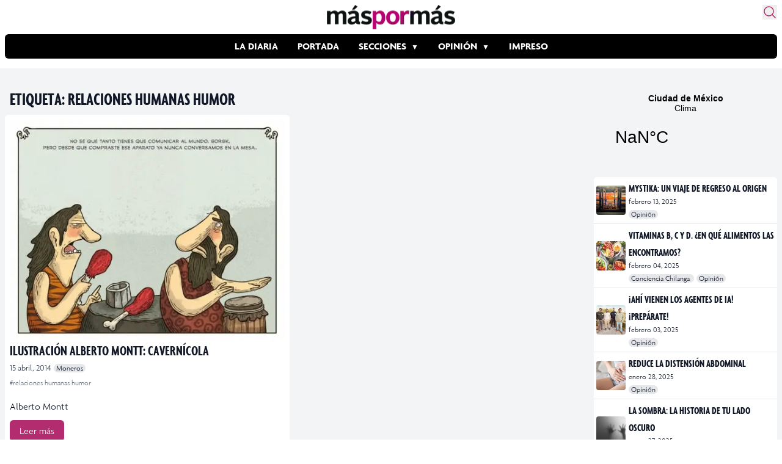

--- FILE ---
content_type: text/html; charset=utf-8
request_url: https://www.google.com/recaptcha/api2/aframe
body_size: 269
content:
<!DOCTYPE HTML><html><head><meta http-equiv="content-type" content="text/html; charset=UTF-8"></head><body><script nonce="vbZ4VUcYhfE9VULEPVmxQg">/** Anti-fraud and anti-abuse applications only. See google.com/recaptcha */ try{var clients={'sodar':'https://pagead2.googlesyndication.com/pagead/sodar?'};window.addEventListener("message",function(a){try{if(a.source===window.parent){var b=JSON.parse(a.data);var c=clients[b['id']];if(c){var d=document.createElement('img');d.src=c+b['params']+'&rc='+(localStorage.getItem("rc::a")?sessionStorage.getItem("rc::b"):"");window.document.body.appendChild(d);sessionStorage.setItem("rc::e",parseInt(sessionStorage.getItem("rc::e")||0)+1);localStorage.setItem("rc::h",'1765296142760');}}}catch(b){}});window.parent.postMessage("_grecaptcha_ready", "*");}catch(b){}</script></body></html>